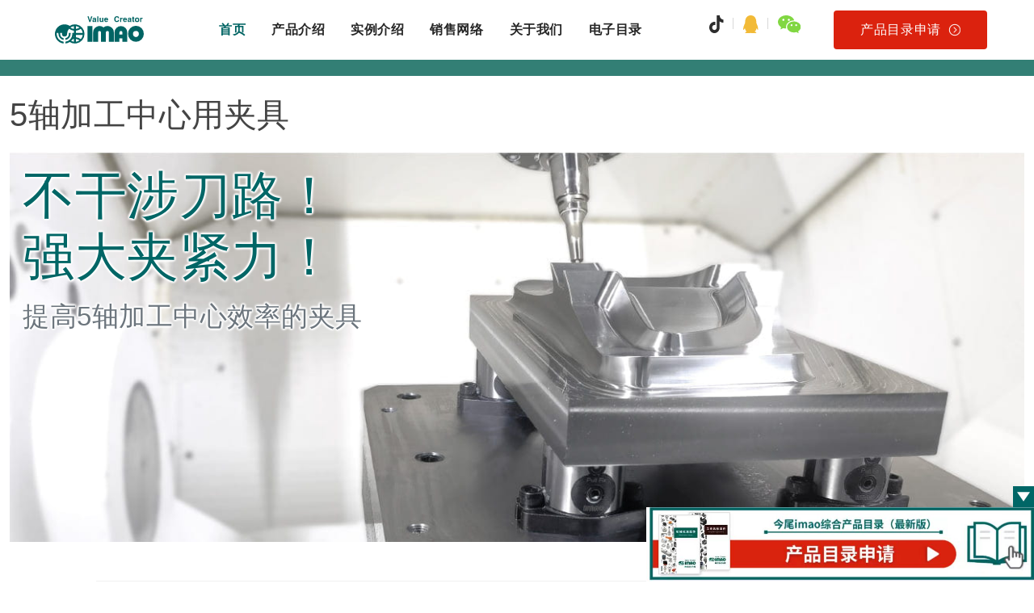

--- FILE ---
content_type: text/html; charset=UTF-8
request_url: http://www.imao-cn.com/5-zhou-jia-gong-zhong-xin-yong-jia-ju
body_size: 5833
content:
<!doctype html>
<html lang="zh-cmn-Hans">
  <head>
    <title>5轴加工中心用夹具_提高夹紧效率_日本IMAO今尾</title>
    
    <meta charset="utf-8" />
    <meta name="viewport" content="width=device-width, initial-scale=1" />
    <link rel="shortcut icon" type="image/x-icon" href="/favicon.ico" />
    <link rel="icon" href="//www.imao-cn.com/wp-content/uploads/2021/10/cropped-favicon-imao-32x32.jpg" sizes="32x32" />
    <link rel="icon" href="//www.imao-cn.com/wp-content/uploads/2021/10/cropped-favicon-imao-192x192.jpg" sizes="192x192" />
    <link rel="apple-touch-icon-precomposed" href="//www.imao-cn.com/wp-content/uploads/2021/10/cropped-favicon-imao-180x180.jpg" />
    <meta name="msapplication-TileImage" content="//www.imao-cn.com/wp-content/uploads/2021/10/cropped-favicon-imao-270x270.jpg" />
    <meta name="description" content="五轴加工中心用夹具,工序集成,多面同时加工,零点定位系统,工夹具标准件" />
    <link href="/theme/www/font-awesome/css/font-awesome.min.css" rel="stylesheet" />
    <link href="/theme/www/css/global.css" type="text/css" rel="stylesheet" />
    <script src="/theme/www/js/jquery.min.js"></script>
    <script src="/theme/www/js/template-web.js"></script>
    <script src="/theme/www/js/my.js"></script>
    <link href="/theme/www/cn2024/css/bootstrap.min.css" rel="stylesheet" type="text/css" />
    <link href="/theme/www/cn2024/css/common.css" rel="stylesheet" type="text/css" />
	<link href="/theme/www/cn2024/css/products.css" rel="stylesheet" type="text/css" />
  </head>
  <body>

<main class="position-relative wrap">
	
    
    <div class="header">
        <div class="sec">
            <div class="left_bar">
                <div class="logo"><a href="/"><img src="/theme/www/img/logo.svg" alt=""></a></div>
                <ul class="gnav">
                    <li><a href="/" class="on">首页</a></li>
                    <li><a target="_blank" href="https://www.imao.com/cn/products/">产品介绍</a></li>
                    <li><a target="_blank" href="https://www.imao.com/cn/casestudies/">实例介绍</a></li>
                    <li><a target="_blank" href="https://www.imao.com/cn/distributors/">销售网络</a></li>
                    <li><a href="/关于我们-株式会社今尾/">关于我们</a></li>
                    <li><a href="//www.imao-cn.com/74ca24d0-07d5-43e0-9500-b3fad9727310/">电子目录</a></li>
                </ul>
            </div>
            <div class="right_bar">
                <ul class="sns">
                    <li><a href="#footer"><img src="/theme/www/img/dy.svg"></a></li>
                    <li><a href="#footer"><img src="/theme/www/img/qq.svg"></a></li>
                    <li><a href="#footer"><img src="/theme/www/img/wx.svg"></a></li>
                </ul>
                <a class="fa fa-reorder sp sp-menu"></a>
                <ul class="sp-menus">
                    <li><a href="/" class="on">首页</a></li>
                    <li><a target="_blank" href="https://www.imao.com/cn/products/">产品介绍</a></li>
                    <li><a target="_blank" href="https://www.imao.com/cn/casestudies/">实例介绍</a></li>
                    <li><a target="_blank" href="https://www.imao.com/cn/distributors/">销售网络</a></li>
                    <li><a href="/关于我们-株式会社今尾/">关于我们</a></li>
                    <li><a href="//www.imao-cn.com/74ca24d0-07d5-43e0-9500-b3fad9727310/">电子目录</a></li>
                </ul>
                <a href="#feedback" class="btn_apply"><span>产品目录申请</span></a>
            </div>
        </div>
    </div>
    
    <div class="container-xxl my-5" style="margin-top:111px !important;">
      <div class="page-title">
        <p class="fs-1">5轴加工中心用夹具</p>
      </div>
    <div class="fv-image">
		  <picture>
			  <source media="(max-width:767px)"
					  srcset="/theme/www/cn2024/photo/5-axis-image-sp-cn.jpg">
			  <img src="/theme/www/cn2024/photo/5-axis-image-pc-cn.jpg" alt="" class="img-fluid" width="1300" height="500">
		  </picture>
		<div id="fv-text">
			<h1 class="display-3 fuchidori">不干涉刀路！<br>强大夹紧力！</h1>
			<p class="fuchidori">提高5轴加工中心效率的夹具</p>
		</div>
      </div>
		<div class="row">
			<div class="col-xl-10 offset-xl-1">
			  <div class="lead">
				  <p>在多品种少批量的生产环境中，为了提高生产效率，能够一次装夹并完成加工的5轴加工中心的运用日益增加。所以，能够尽可能发挥5轴加工中心性能、能进行多面同时加工的虎钳及夹具是必不可少的。</p>
				  <p>IMAO的5轴加工中心用夹具拥有避免刀路干涉的形状，可以使主轴尽可能的在贴近工件的的情况下进行加工。并且拥有强大的夹紧力，在负荷较大的加工环境（例如：一体成型加工或者5轴联动加工等）也能让工件保持固定状态。</p>
				  <p>产品种类丰富，可以根据工件尺寸大小选择合适的装夹手段的夹紧器以外，还有高重复定位精度的夹具，可以减去定芯工作。</p>
				  <p class="mb-0">IMAO专门为5轴加工中心设计研发的夹具可以尽可能大地发挥出5轴加工中心的性能，并且可以大幅度提高生产效率。</p>
				</div>
            </div>
		</div>
		</div>
	<div class="container-xxl mb-5">
        <p class="text-center h3 py-3">产品视频</p>
        <div class="row justify-content-center">
          <div class="col-sm-9 col-lg-6">
            <div class="ratio ratio-16x9">
		  <iframe frameborder="0" src="https://v.qq.com/txp/iframe/player.html?vid=q3571hdj1d3" allowFullScreen="true"></iframe>
            </div>
          </div>
        </div>
		  <p class="text-center"><small>※此视频非静音视频，播放时请注意音量等。</small></p>
    </div>
	<section class="bg-section">
	<div class="container-xxl">
			      <div class="section-title">
        <h2>您是否有以下烦恼？</h2>
      </div>
		<div class="row justify-content-center">
			<div class="col-lg-10">
				<ul class="nayami-list ps-0">
				<li class="fs-4">工件需要分工序设计工装、工装制作成本提高</li>
				<li class="fs-4">想要缩短夹具的准备时间</li>
				</ul>
		  </div>
		</div>
	</div>
	</section>
	<section>
		<div class="container-xxl">
			      <div class="section-title">
        <h2>IMAO的夹具可以解决难题</h2>
      </div>
		<div class="row more">
			<div class="col-md-4">
				<div class="holder">
					<h3>夹具的通用性</h3>
					<p class="text-imaogreen fw-bold fs-5">即使是小批量产品也无需担忧</p>
					<p>可以通过调节夹具安装位置，灵活对应各种大小的工件</p>
				</div>
			</div>
			<div class="col-md-4">
				<div class="holder">
					<h3>集成工序</h3>
					<p class="text-imaogreen fw-bold fs-5">工序集成后有各种优势</p>
					<p>无刀路干涉，可以一个工序内完成加工，从而提高加工精度</p>
				</div>
			</div>
			<div class="col-md-4">
				<div class="holder">
					<h3>夹具快速切换</h3>
					<p class="text-imaogreen fw-bold fs-5">省去工装切换造成的各种麻烦</p>
					<p>无需定芯工作，操作简单</p>
                    <p>任何人操作都能实现高精度定位</p>
				</div>
			</div>
			</div>
			<div class="row justify-content-center">
				<div class="col-xl-10">
			<div class="holder">
				<p class="text-imaogreen fw-bold fs-2">进一步提高5轴加工中心的加工效率！</p>
			</div>
				</div>
			</div>
		</div>
	</section>
	<section class="bg-section">
		<div class="container-xxl">
		      <div class="section-title">
        <h2>产品阵容</h2>
      </div>
					<div class="holder">
			  <div class="heading-title"><h3>圆柱型下拉式夹具</h3></div>
				<div class="row justify-content-center mb-3">
				<div class="col-md-4 col-xl-3">
					<img loading="lazy" data-src="/theme/www/cn2024/photo/5-axis-m.jpg" alt="" class="lazyload img-fluid mb-2" width="310" height="310">
				</div>
				<div class="col-md-6 col-xl-5 text-start">
					<p>采用了能有效避免发生工具干涉的圆柱型设计。</p>
					<p>通过从工件的下方拉紧工件，可实现5面加工。</p>
					<a class="btn btn-imaogreen d-block d-sm-inline-block" target="_blank" href="https://www.imao.com/cn/recommend/pullfix-cn.html">产品详情页</a>
				</div>
					</div>
						<div class="row justify-content-center">
				<div class="col-sm-4 col-xl-3 pb-3">
					<img loading="lazy" data-src="/theme/www/cn2024/photo/5-axis-a.jpg" alt="" class="lazyload img-fluid" width="310" height="310">
					<p>可以通过调节成套夹紧器的位置，达到应对各种尺寸工件的效果。</p>
				</div>
				<div class="col-sm-4 col-xl-3 pb-3">
					<img loading="lazy" data-src="/theme/www/cn2024/photo/5-axis-b.jpg" alt="" class="lazyload img-fluid" width="310" height="310">
					<p>无刀路干涉，可以5面同步加工，集成加工工序。</p>
				</div>
				<div class="col-sm-4 col-xl-3 pb-3">
					<img loading="lazy" data-src="/theme/www/cn2024/photo/5-axis-c.jpg" alt="" class="lazyload img-fluid" width="310" height="310">
					<p>重复定位精度5μｍ。<br>
						无需定芯工作并能实现机外装夹。并且只需一个扳手就能完成装夹作业。</p>
				</div>
						</div>
					</div>
			<div class="holder">
			  <div class="heading-title"><h3>对心夹钳</h3></div>
				<div class="row justify-content-center mb-3">
				<div class="col-md-4 col-xl-3">
					<img loading="lazy" data-src="/theme/www/cn2024/photo/5-axis-n.jpg" alt="" class="lazyload img-fluid" width="310" height="310">
				</div>
				<div class="col-md-6 col-xl-5 text-md-start">
					<p>专为一体成型加工设计的5轴加工中心&amp;CNC圆转台用夹紧元件。</p>
					<p>对心机构可以更效率的确定工件中心的位置。</p>
					<a class="btn btn-imaogreen d-block d-sm-inline-block" target="_blank" href="https://www.imao.com/cn/recommend/centeringclamp-cn.html">产品详情页</a>
				</div>
					</div>
				<div class="row justify-content-center">
				<div class="col-sm-4 col-xl-3 pb-3">
					<img loading="lazy" data-src="/theme/www/cn2024/photo/5-axis-d.jpg" alt="" class="lazyload img-fluid" width="310" height="310">
					<p>1次装夹完成5面加工，实现原材料到成品的一步成型。通过对心机构，即使工件的尺寸发生变化，工件的中心始终处于同一位置。</p>
				</div>
				<div class="col-sm-4 col-xl-3 pb-3">
					<img loading="lazy" data-src="/theme/www/cn2024/photo/5-axis-e.jpg" alt="" class="lazyload img-fluid" width="310" height="310">
					<p>本体体型小巧但拥有较大夹紧行程，工件尺寸发生变化也能灵活应对。</p>
				</div>
				<div class="col-sm-4 col-xl-3 pb-3">
					<img loading="lazy" data-src="/theme/www/cn2024/photo/5-axis-f.jpg" alt="" class="lazyload img-fluid" width="310" height="310">
					<p>拥有提高夹紧效果的锯齿形夹口，可以咬合嵌入工件内，从而强力夹紧工件。并且夹口可以翻转使用，增加应对工件的尺寸。</p>
				</div>
					</div>
				</div>
					<div class="holder">
			  <div class="heading-title"><h3>形状固定夹具</h3></div>
				<div class="row justify-content-center mb-3">
				<div class="col-md-4 col-xl-3">
					<img loading="lazy" data-src="/theme/www/cn2024/photo/5-axis-p.jpg" alt="" class="lazyload img-fluid" width="310" height="310">
				</div>
				<div class="col-md-6 col-xl-5 text-md-start">
					<p>集成加工工序，擅长应对异形工件及薄壁型工件，可以实现无变形夹紧。</p>
					<p>通过交换夹口，能实现外形夹紧或者内形夹紧。</p>
					<a class="btn btn-imaogreen d-block d-sm-inline-block" target="_blank" href="https://www.imao.com/cn/recommend/formclamp-cn.html">产品详情页</a>
				</div>
					</div>
						<div class="row justify-content-center">
				<div class="col-sm-4 col-xl-3 pb-3">
					<img loading="lazy" data-src="/theme/www/cn2024/photo/5-axis-j.jpg" alt="" class="lazyload img-fluid" width="310" height="310">
					<p>工具工件形状自行加工夹口形状。仅需用扳手旋转180°以内，装夹效率更快。</p>
				</div>
				<div class="col-sm-4 col-xl-3 pb-3">
					<img loading="lazy" data-src="/theme/www/cn2024/photo/5-axis-k.jpg" alt="" class="lazyload img-fluid" width="310" height="310">
					<p>夹口分为外形夹紧用（蓝色）和内形夹紧用（银色）2种类。</p>
					<p>不同夹口自行加工成不同形状，可以更广泛的应对各种形状工件。</p>
				</div>
				<div class="col-sm-4 col-xl-3 pb-3">
					<img loading="lazy" data-src="/theme/www/cn2024/photo/5-axis-l.jpg" alt="" class="lazyload img-fluid" width="310" height="310">
					<p>工件定芯及夹紧同时完成。8个方向同步夹紧的筒夹形式，即使只有少量夹紧余料，也能稳定完成夹紧工作。</p>
				</div>
							</div>
				</div>
			<div class="holder">
			  <div class="heading-title"><h3>柔性定位基座</h3></div>
				<div class="row justify-content-center mb-3">
				<div class="col-md-4 col-xl-3">
					<img loading="lazy" data-src="/theme/www/cn2024/photo/5-axis-o.jpg" alt="" class="lazyload img-fluid mb-3" width="310" height="310">
				</div>
				<div class="col-md-6 col-xl-5 text-md-start">
					<p>更快速更精准的定位夹紧一体化夹具交换系统。无需繁琐的定芯工作。</p>
					<p>通过操作1处就可夹紧4处的强力夹紧器。通过下拉形式的夹紧方式避免干涉刀路，适用于5面同时加工。</p>
					<a class="btn btn-imaogreen d-block d-sm-inline-block" target="_blank" href="https://www.imao.com/cn/recommend/flex-zero-base-cn.html">产品详情页</a>
				</div>
					</div>
				<div class="row justify-content-center">
				<div class="col-sm-4 col-xl-3 pb-3">
					<img loading="lazy" data-src="/theme/www/cn2024/photo/5-axis-g.jpg" alt="" class="lazyload img-fluid" width="310" height="310">
					<p>扳手操作1处，旋转3圈半就能完成夹紧。</p>
				</div>
				<div class="col-sm-4 col-xl-3 pb-3">
					<img loading="lazy" data-src="/theme/www/cn2024/photo/5-axis-h.jpg" alt="" class="lazyload img-fluid" width="310" height="310">
					<p>下拉式夹紧形式，无需担心刀路的干涉。夹紧力实现15kN。</p>
				</div>
				<div class="col-sm-4 col-xl-3 pb-3">
					<img loading="lazy" data-src="/theme/www/cn2024/photo/5-axis-i.jpg" alt="" class="lazyload img-fluid" width="310" height="310">
					<p>下拉4处夹紧螺栓实现夹紧。重复定位精度实现5μm。</p>
				</div>
				</div>
			</div>
            
            <div class="row justify-content-center py-5">
                <div class="col-12 col-sm-6 col-lg-3 py-3">
                    <a class="btn btn-danger d-flex justify-content-center fs-5" target="_blank" href="//www.imao-cn.com/ebook1" rel="noopener">电子版目录</a>
                </div>
			</div>
            
			<div class="row justify-content-center pt-5">
                <div id="feedback"></div>
            </div>
            
		</div>
	</section>
	
    <!-- /.container -->
</main>

  <!-- FOOTER -->

    
    <div class="footer">
        <div class="sec sec_01">
            <div><img src="/theme/www/img/flogo.png" alt=""></div>
            <ul>
                <li><a href="mailto:shanghai@imao-cn.com" class="btn_contact"><span>联系我们</span></a></li>
                <li><a href="#feedback" class="btn_apply"><span>产品目录申请</span></a></li>
            </ul>
        </div>
        <div class="sec sec_02">
            <div class="cnt_left">
                <dl>
                    <dt>联系我们</dt>
                    <dd><strong>日本株式会社今尾上海代表处</strong><br>
                    <span style="font-size:90%;">丸基（上海）贸易有限公司合规授权代理</span>
                    <br>
    地址：上海市长宁区仙霞路88号 太阳广场E502A<br>
    邮编：200336<br>
    TEL：021-62090359<br>
    QQ：1687366436<br>
    E-mail：shanghai@imao-cn.com</dd>
                </dl>
            </div>
            <div class="cnt_right" id="footer">
                <dl>
                    <dt>IMAO今尾线上平台定期更新！</dt>
                    <dd>
                        <p><strong>微信公众号</strong>：技术资料or产品快讯or技术指南or…今尾工厂改善活动记（日本工厂为了提升生产效率和安全性而采取的各种措施！）欢迎关注我们的微信公众号！</p>
                        <p><strong>抖音企业号</strong>：每周更新产品实拍视频和最新的应用实例视频，可以更直观地了解今尾的产品特点，帮助您更好地选购产品（抖音号：imaoshanghai）</p>
                    </dd>
                </dl>
                <ul>
                    <li><img src="/theme/www/img/cd.png" alt=""></li>
                    <li><img src="/theme/www/img/tiktok-cn-qr.png" alt=""></li>
                    <li><img src="/theme/www/img/js.png" alt=""></li>
                </ul>
            </div>
        </div>
        <div class="copyright">株式会社今尾IMAO © 2022. All Rights Reserved. <a target="_blank" href="https://beian.miit.gov.cn/">沪ICP备 19023446号</a></div>
    </div>

    <div class="mrc_popup" style=""><div class="mrc_popup_close_button" style="text-align: right; height: 26px; cursor: pointer;"><img style="padding: 5px;" src="/wp-content/themes/readline/img/2.png" id="vicon"></div><div class="mrc_popup_frame"><p style="margin-bottom: 0px;"><a href="#feedback"><img style="width: 480px;" src="/theme/www/img/mulu.png"></a></p></div></div>

    <script>
    var _hmt = _hmt || [];
    (function() {
      var hm = document.createElement("script");
      hm.src = "https://hm.baidu.com/hm.js?22d083e0f865141b2998dc5ab9901439";
      var s = document.getElementsByTagName("script")[0]; 
      s.parentNode.insertBefore(hm, s);
    })();
    </script>
    <script type="text/javascript">
    (function(c,l,a,r,i,t,y){
        c[a]=c[a]||function(){(c[a].q=c[a].q||[]).push(arguments)};
        t=l.createElement(r);t.async=1;t.src="https://www.clarity.ms/tag/"+i;
        y=l.getElementsByTagName(r)[0];y.parentNode.insertBefore(t,y);
    })(window, document, "clarity", "script", "n94kq9aqd7");
</script>


<script src="/theme/www/cn2024/js/bootstrap.bundle.min.js"></script>
<script src="/theme/www/cn2024/js/common-cn.js"></script>


<script>
    document.write('<script src="https://urchin.nosdn.127.net/huke/columbus-form-sdk-production-1.0.0.js?t=' + new Date().getTime() + '"><\/script>')
</script>
<script>
    columbus.formCreate({
        containerId: 'feedback',
        appKey: '48d68e9cf3804090aea673600cbda8f7',
        formId: 289914    });
</script>

  </body>
</html>


--- FILE ---
content_type: text/css
request_url: http://www.imao-cn.com/theme/www/css/global.css
body_size: 4024
content:
@charset "utf-8";
/* CSS Document */
* {
    margin:0;
    padding:0;
    -webkit-box-sizing: border-box;
    -moz-box-sizing: border-box;
    box-sizing: border-box;
}
body {
    font-size:14px;
    font-family: "Source Han Sans CN", "PingFangSC-Regular", "Microsoft YaHei",sans-serif;
    color: #333;
    line-height:1.5;
    background-color:#fff;
}
ul , li {
    list-style: none;
}
a {
    color: #666;
    text-decoration: none;
}
a:hover {
	opacity:0.8;
    -webkit-transition: all 0.2s ease 0.1s;
    transition: all 0.2s ease 0.1s;
}
::-moz-placeholder {
    color: #aaa;
}
:-ms-input-placeholder {
    color: #aaa;
}
::-webkit-input-placeholder {
    color: #aaa;
}
.pc {
    display:block;
}
.sp {
    display:none;
}
.clear {
    clear: both;
}
.relative {
    position: relative;
}
.absolute {
    position: absolute;
}
.justify {
    text-align: justify;
}
.textleft {
    text-align: left;
}
.textcenter {
    text-align: center;
}
.f16 {
    font-size:16px;
}
.f18 {
    font-size:18px;
}
.f20 {
    font-size:20px;
}
.floatright {
    float:right;
}
img{
	vertical-align:middle;
	max-width: 100%;
}
.wrap{
	padding:1px 0 0;
}
.header{
	padding:13px 0;
	border-bottom:20px solid rgba(0, 96, 83, 0.8);
	position:fixed;
	left:0;
	top:0;
	right:0;
	z-index:999;
	background:#fff;
}
.sp-menus {
    display:none;
}
.sec{
	width:1164px;
	margin:0 auto;
}
.bg_gray{
	background:#f6f6f6;
}
.header .sec{
	display:flex;
	justify-content:space-between;
	align-items:center;
}
.header .left_bar{
	display:flex;
	align-items:center;
}
.header .gnav{
	display:flex;
	align-items:center;
}
.header .right_bar{
	display:flex;
	align-items:center;
}
.header .sns{
	display:flex;
	align-items:center;
}
.logo{
	margin-right:35px;
}
.gnav{
	font-size:16px;
    margin-bottom: 0;
}
.gnav li{
}
.gnav li a{
	padding:0 1em;
	color: rgba(0, 0, 0, 0.85);
	font-weight:bold;
}
.gnav li a:hover, .gnav li a.on{
	color: #006463;
}
.sns{
}
.sns li{
	position:relative;
}
.sns li::after{
	content:'';
	position:absolute;
	right:0;
	top:50%;
	height:14px;
	transform:translate(0,-50%);
	width:1px;
	background:#D8D8D8;
}
.sns li:last-child::after{
	width:0px;
}
.sns li a{
	padding:0 12px;
	display:inline-block;
}
.container{
}
.footer{
	background: #F3F3F3;
	padding:65px 0 19px;
	margin:100px 0 0;
}
.footer .sec{
	display:flex;
	justify-content:space-between;
}
.footer .sec_01 ul{
	display:flex;
	align-items:flex-end;
}
.btn_contact{
	width: 222px;
	height: 56px;
	line-height:56px;
	border-radius: 4px;
	background: #006463;
	display:inline-block;
	text-align:center;
	font-size: 16px;
	font-weight: 500;
	color: #FFFFFF;
}
.btn_contact span{
	background:url(../img/contact.png) right center no-repeat;
	display:inline-block;
	padding-right:29px;
}
.btn_contact:hover{
	color: #FFFFFF;
	opacity:0.8;
}
.btn_apply{
	width: 222px;
	height: 56px;
	line-height:56px;
	border-radius: 4px;
	background: #DB220E;
	display:inline-block;
	text-align:center;
	font-size: 16px;
	font-weight: 500;
	color: #FFFFFF;
	margin-left:29px;
}
.btn_apply span{
	background:url(../img/tm.png) right center no-repeat;
	display:inline-block;
	padding-right:24px;
}
.btn_apply:hover{
	color: #FFFFFF;
	opacity:0.8;
}
.footer .sec_02{
	font-size: 16px;
	line-height: 27px;
	color: rgba(0, 0, 0, 0.85);
	margin:64px auto 0;
}
.footer .cnt_left{
	width:414px;
}
.footer .cnt_right{
	width:578px;
}
.footer .sec_02 dt{
	color: #006463;
	font-weight:bold;
	margin-bottom:15px;
}
.footer .sec_02 dd{
}
.footer .cnt_left dt{
	background:url(../img/bq.png) left center no-repeat;
	padding-left:20px;
}
.footer .cnt_right dt{
	background:url(../img/time.png) left center no-repeat;
	padding-left:20px;
}
.footer .cnt_right dd p{
	margin-bottom:12px;
}
.footer .cnt_right ul{
	display:flex;
	justify-content:right;
	align-items:flex-end;
}
.footer .cnt_right li{
	margin-left:42px;
}
.copyright{
	font-family: Source Han Sans CN;
	font-size: 14px;
	line-height: 25px;
	letter-spacing: 0em;
	color: #9E9E9E;
	text-align:center;
	margin:89px 0 0;
}
.header .btn_apply{
	width:190px;
	height:48px;
	line-height:48px;
}
.t_summary{
	background:#F7F7F7;
	padding:57px;
	text-align:center;
	margin-top:84px;
}
.t_summary dt{
	font-family: Poppins;
	font-size: 36px;
	font-weight: 600;
	letter-spacing: -0.04em;
}
.t_summary dd{
	font-size: 30px;
	font-weight: bold;
	margin-top:22px;
}
.f_green{
	color: #006053;
}
.v_stl_00{
	font-size: 26px;
	color: #006463;
	font-weight:bold;
	text-align:center;
	margin-bottom:42px;
}
.v_stl_01{
	font-size: 16px;
	color: #333;
	font-weight:normal;
	text-align:center;
	margin-bottom:42px;
}
.v_margin {
    margin-top:50px;
}
.panel_text .sec .v_stl_00 {
    text-align:left;
    margin-bottom:12px;
}
.panel_text .sec .text {
    background:#f2f2f2;
    line-height:2;
    padding:30px;
    font-size:15px;
}
.videos {
    height:320px;
}
.video_left {
    float:left;
}
.video_right {
    float:right;
}

#feedback {
    margin:0 auto;
    margin-top:72px;
    background:#f6f6f6;
    width:1164px;
}

.gifs img {
    margin:20px 40px;
    width:300px;
}
.pager{
	display:flex;
	align-items:center;
	justify-content:center;
	margin:60px 0 0;
}
.pager ul{
	display:flex;
	align-items:center;
}
.pager ul li{
}
.pager ul li a{
	display:inline-block;
	width:33px;
	line-height:33px;
	text-align:center;
	display:flex;
	align-items:center;
	justify-content:center;
	margin:0 5px;
}
.pager ul li a:hover, .pager ul li a.active{
	border-radius:50%;
	background:#006463;
	color:#fff;
}
.pager ul li span{
	display:inline-block;
	width:33px;
	line-height:33px;
	text-align:center;
	display:flex;
	align-items:center;
	justify-content:center;
	margin:0 5px;
}
#sec_rqcp{
	margin-top:46px;
}
#sec_rqcp .item{
	margin-bottom:32px;
	background: #F7F7F7;
	padding:30px 30px 22px 30px;
}
#sec_rqcp .item dl{
	display:flex;
	align-items:center;
	justify-content:space-between;
}
#sec_rqcp .item dt{
	width: 440px;
}
#sec_rqcp .item dd{
	width: 638px;
}
#sec_rqcp .item dt a{
	position:relative;
	display:block;
}
#sec_rqcp .item dt a::after{
	content:'';
	position:absolute;
	left:50%;
	top:50%;
	width:74px;
	height:74px;
	transform:translate(-50%,-50%);
	background:url(../img/vd.png) center center no-repeat;
}
#sec_rqcp .item .btns{
	display:flex;
	align-items:center;
	justify-content:right;
	margin-top:27px;
}
#sec_rqcp .item .btns a{
	width: 144px;
	line-height:35px;
	border-radius: 4px;
	background: #188C8C;
	text-align:center;
	color:#fff;
	display:inline-block;
	margin-left:28px;
}
#sec_rqcp .item .btns a:last-child{
	background: #006463;
}

#sec_cpyl{
	margin-top:46px;
	width:inherit;
}
#sec_cpyl .sbd{
	background: #F7F7F7;
	padding:30px 0;
}
#sec_cpyl .sbd ul{
	width:1160px;
	margin:0 auto;
	display:flex;
	align-items:center;
	justify-content:space-between;
}
#sec_cpyl .sbd li{
	width:364px;
}
#sec_cpyl .sbd li a{
	display:block;
	position: relative;
}
#sec_cpyl .sbd li a span{
	position:absolute;
	left:0;
	right:0;
	bottom:0;
	height:48px;
	background: rgba(0, 100, 99, 0.8);
	font-size:18px;
	color: #F2F3F5;
	line-height:48px;
	padding:0 15px;
}

#sec_zxfb{
	margin-top:46px;
}
#sec_zxfb .tabs_title{
	display:flex;
	align-items:center;
	justify-content:space-between;
	background: #006463;
}
#sec_zxfb .tabs_title li{
	width:calc(100% / 6);
	line-height:48px;
	cursor:pointer;
	text-align:center;
	color:#fff;
	font-size: 18px;
}
#sec_zxfb .tabs_title li.on, #sec_zxfb .tabs_title li:hover{
	background: #339999;
    transition: all 1s;
}
#sec_zxfb .tabs_content{
	margin-top:65px;
}
.nlist_01{
}
.nlist_01 li{
	margin-bottom:32px;
    border: 1px solid #eee;
}
.nlist_01 a{
	display:flex;
	justify-content:space-between;
	background: #F7F7F7;
}
.nlist_01 a:hover{
	background: #ebf0f1;
    border: 1px solid #006463;
}
.nlist_01 .pic{
	width:417px;
	height:267px;
}
.nlist_01 .txt{
	flex: 1;
	padding:30px 50px 15px;
	position:relative;
	font-size: 16px;
}
.nlist_01 .n_stl{
	font-size: 24px;
	font-weight: 500;
	color: rgba(0, 0, 0, 0.85);
}
.nlist_01 .pms{
	margin-top:25px;
	line-height: 27px;
	letter-spacing: 0.05em;
	color: rgba(0, 0, 0, 0.45);
}
.nlist_01 .desc{
	line-height: 27px;
	color: rgba(0, 0, 0, 0.85);
	margin-top:5px;
}
.alr{
	text-align:right;
}
.nlist_01 .btn_more{
	position:absolute;
	right:36px;
	bottom:15px;
	width: 144px;
	height: 35px;
	line-height:35px;
	border-radius: 4px;
	background: #006463;
	text-align:center;
	color:#fff;
}
.mrc_popup_frame{
	/* border:3px solid #006666; */
}
.mrc_popup_close_button > img{
	background:#006666;
}
.mrc_popup{
	position: fixed; z-index: 9999998; right: 0px; bottom: 0px;
}
.mrc_popup.close{
	position: fixed; z-index: 9999998; right: 0px; bottom: 29px; transform: translateY(100%);
}
.pbox{
	display: flex;
    margin: 40px;
}
.pbox .pitem{
	padding:10px;
}
.pbox .pitem img{
	vertical-align:bottom;
}
.pbox .pitem p{
	background:#f8f9fa !important;
	font-weight:500;
	color:#006666;
	font-size:20px;
	text-align:center;
	padding:10px;
}

.icon-times {
    background: url(../img/icon-times.svg) scroll no-repeat left center;
    padding-left: 18px;
    margin-right:16px;
}
.icon-viewed {
    background: url(../img/icon-viewed.svg) scroll no-repeat left center;
    padding-left: 18px;
    margin-left:16px;
}

.indexvideo {
    width:440px;
    height:248px;
}
.videoframe {
    width:536px;
    height:302px;
}
.video_middle {
    margin-bottom:60px;
}
.video_middle .videoframe {
    width:676px;
    height:380px;
}
hr, .hr {
    border:0;
    height:1px;
    background:#ccc;
}


.news-detail {
    background:#fff;
    width:1164px;
    margin:0 auto;
}
.news-detail .subtitle {
    color:#888;
    padding:8px 0;
    border-bottom:1px solid #ccc;
    margin-bottom:36px;
}
.news-content {
    line-height:1.6;
    padding:12px;
}
.news-content p {
    margin:5px 0;
}


.stitle {
    font-size:20px;
    color:#006463;
    margin:32px 0;
    padding-left:12px;
    line-height:40px;
    background:#f2f2f2;
    border-left:8px solid #006463;
}


.holder {
    margin-left: auto;
    margin-right: auto;
    padding-bottom: 4rem;
    text-align: center;
}
.fs-5 p {
    margin-top:12px;
}
.mt-3 {
    margin-top: 1rem!important;
}
.about {
    font-size:16px;
}
.about #section05 p {
    margin-top: 1rem
}
.about h3 {
    margin:10px 0;
}

.table {
    --bs-table-bg: transparent;
    --bs-table-accent-bg: transparent;
    --bs-table-striped-color: #212529;
    --bs-table-striped-bg: rgba(0, 0, 0, 0.05);
    --bs-table-active-color: #212529;
    --bs-table-active-bg: rgba(0, 0, 0, 0.1);
    --bs-table-hover-color: #212529;
    --bs-table-hover-bg: rgba(0, 0, 0, 0.075);
    width: 100%;
    margin-bottom: 1rem;
    color: #212529;
    vertical-align: top;
    border-color: #dee2e6;
    caption-side: bottom;
    border-collapse: collapse;
}
.table>tbody {
    vertical-align: inherit;
}
.table-bordered>:not(caption)>* {
    border-width: 1px 0;
}
.table-bordered>:not(caption)>*>* {
    border-width: 0 1px;
}
.table>:not(caption)>*>* {
    padding: 0.5rem 0.5rem;
    background-color: var(--bs-table-bg);
    border-bottom-width: 1px;
    box-shadow: inset 0 0 0 9999px var(--bs-table-accent-bg);
}
tbody, td, tfoot, th, thead, tr {
    border-color: inherit;
    border-style: solid;
    border-width: 0;
}
th {
    text-align: inherit;
    text-align: -webkit-match-parent;
}


.timeline {
    list-style: none;
    padding-left: 0px;
}
.timeline > li {
    margin-bottom: 60px;
    margin-left: 0px;
}
.timeline > li {
    overflow: hidden;
    margin: 0;
    position: relative;
}
.timeline-date {
    width: 90px;
    float: left;
    margin-top: 20px;
    padding-left: 8px;
}
.timeline-content {
    width: 80%;
    float: left;
    border-left: 3px #e5e5d1 solid;
    padding-left: 30px;
    padding-top: 20px;
}
.timeline-content:before {
    content: '';
    width: 12px;
    height: 12px;
    background: #006666;
    position: absolute;
    left: 85px;
    top: 28px;
    border-radius: 100%;
}

.row {
    --bs-gutter-x: 1.5rem;
    --bs-gutter-y: 0;
    display: flex;
    flex-wrap: wrap;
    margin-top: calc(var(--bs-gutter-y) * -1);
    margin-right: calc(var(--bs-gutter-x) * -.5);
    margin-left: calc(var(--bs-gutter-x) * -.5);
}
.row>* {
    flex-shrink: 0;
    width: 100%;
    max-width: 100%;
    padding-right: calc(var(--bs-gutter-x) * .5);
    padding-left: calc(var(--bs-gutter-x) * .5);
    margin-top: var(--bs-gutter-y);
}
.col-6 {
    flex: 0 0 auto;
    width: 50%;
}
.col-lg-3 {
    flex: 0 0 auto;
    width: 25%;
}
.img-fluid {
    max-width: 100%;
    height: auto;
}


@media (min-width: 0) and (max-width: 767px) {
    .pc {
        display:none;
    }
    .sp {
        display:block;
    }
    .logo {
        margin-left:12px;
    }
    .t_summary {
        padding:10px 0;
    }
    .t_summary dd {
        font-size:24px;
        margin-bottom: 10px;
    }
    .sec {
        width:99%;
    }
    #feedback {
        width:99%;
    }
    .videos {
        height:auto;
    }
    .video_left, .video_right {
        float:none;
    }
    .video_right {
        margin-top:36px;
    }
    .videoframe, .indexvideo {
        width:99%;
        margin:0 auto;
        height:auto;
        min-height:218px;
    }
    .video_middle .videoframe {
        width:99%;
        height:auto;
    }
    
    .header .gnav{
        display:none;
    }
    .header .btn_apply {
        display:none;
    }
    .sp-menu {
        font-size:24px;
        margin-left:12px;
        margin-right:12px;
        color:#333;
    }
    .sp-menus {
        position: absolute;
        width: 100%;
        left: 0;
        top: 86px;
        background:rgba(255,255,255,.95);
    }
    .sp-menus li {
        height:40px;
        line-height:40px;
        padding-left:20px;
        border-bottom:1px solid #ddd;
        font-size:15px;
        
    }
    .header .sns {
        margin-bottom:0;
    }    
    .sns li:last-child::after {
        width: 1px;
    }

    .footer {
        margin-top:32px;
    }
    .footer .sec {
        display:block;
    }
    .footer .cnt_left, .footer .cnt_right {
        width:90%;
        margin:0 auto;
    }
    .footer .cnt_right li {
        margin-left:18px;
    }
    .footer .sec_01 ul {
        margin-top:40px;
        display:block;
    }
    .footer .sec_01 > div {
        padding-left:18px;
    }
    .btn_contact {
        margin-bottom:16px;
        margin-left: 29px;
    }
    
    .news-detail {
        width:90%;
    }
    .news-detail img {
        max-width:100%;
    }
    
    .wrap {
        width: 98%;
        margin: 0 auto;
    }
    #sec_cpyl .sbd ul {
        width:100%;
        display:block;
    }
    #sec_rqcp .item dl {
        display:block;
    }
    #sec_rqcp .item dt {
        width: 100%;
    }
    #sec_rqcp .item dd {
        width: 100%;
        margin-top:12px;
    }
    #sec_zxfb .tabs_content {
        margin-top: 25px;
    }
    .nlist_01 .pic {
        display: none;
    }
    .nlist_01 .btn_more {
        display:none;
    }
    .nlist_01 li {
        margin-bottom: 20px;
    }
    .nlist_01 .txt {
        padding: 16px 36px 8px;
    }
    
    #sec_zxfb .tabs_title {
        flex-wrap: wrap;
    }
    #sec_zxfb .tabs_title li {
        width: 33.33%;
        border: 4px solid #fff;
    }
    
    .holder {
        padding-bottom: 2rem;
    }
    .col-lg-3 {
        width:50%;
    }
}


--- FILE ---
content_type: text/css
request_url: http://www.imao-cn.com/theme/www/cn2024/css/common.css
body_size: 1848
content:
@charset "utf-8";

/* ==============================
   サイト全体のセッティング
============================== */

html, body {
	font-family:"PingFang SC","Arial","Microsoft YaHei",sans-serif;
	font-size: 16px;
	letter-spacing: 0.4pt;
	color: #444444;
	padding-top: 0px;
	padding-right: 0px;
	padding-bottom: 0px;
	padding-left: 0px;
}
html {
	scroll-padding-top : 76px;
}
a {
    text-decoration: none;
    color: #066;
}
/*
a:link , a:visited{
    text-decoration: none;
    color: #066;
}
*/
a:hover , a:active{
    text-decoration: none;
    color: #005555;
    opacity: .8;
}
a > img:hover {
		opacity: .8;
}
.bg-imaogreen {
	background-color: #066;
}
.bg-imaogreen60 {
    background-color: #099;
}
.bg-sme {
}
.bg-whs {
    background-color: #8b4513;
}
.border-lg-0 {
	border: 0 !important;
}
.btn-language {
    line-height: 1.5;
    background-color: #EFEFEF;
}
/*
ul li {
	padding: .5rem 0px;
}
*/
#language {
    z-index: 1200;
}
#language .dropdown-menu {
    font-size: 14px;
}
.text-imaogreen {
    color: #066;
}
a.btn-imaogreen , a.btn-imaogreen:visited{
    color: #fff;
    background-color: #066;
    border-color: #066;
}
a.btn-imaogreen:hover {
    color: #066;
    background-color: #fff;
    border-color: #066;
	opacity: 1;
}
a.btn-imaogreen:focus {
    color: #fff;
    background-color: #066;
    border-color: #066;
    -webkit-box-shadow: 0 0 0 .25rem rgba(0,102,102,0.50);
    box-shadow: 0 0 0 .25rem rgba(0,102,102,0.50);
}
a.btn-imaogreen:active {
    color: #fff;
    background-color: #066;
    border-color: #066;
}
a.btn-outline-imaogreen {
    color: #066;
    border-color: #066;
    background-color: #fff;
}
a.btn-outline-imaogreen:hover {
    color: #fff;
    background-color: #066;
    border-color: #066;
	opacity: 1;
}
a.btn-outline-imaogreen:focus {
    -webkit-box-shadow: 0 0 0 .25rem rgba(0,102,102,0.50);
    box-shadow: 0 0 0 .25rem rgba(0,102,102,0.50);
}
.dropdown-menu {
  min-width: 13rem;
}
/*footer*/
footer   {
	margin-top:3rem; 
	background-color: #f5f5f5;
}
#footer ul {
    list-style-type: none;
    margin: 0;
    padding-right: 8px;
    padding-left: 8px
}
#footer ul li:hover {
    color: #066;
    cursor: pointer;
}
#footer .footer-linkwrap {
    background-color: #006666;
    padding-top: 0.5rem;
    padding-bottom: 0.5rem;
}
.footer-link .btn {
    color: #fff;
}
#copyright {
    line-height: 1.5;
    padding-top: 0.375rem;
    padding-bottom: 0.375rem;
    padding-right: 0.75rem;
    padding-left: 0.75rem;
    color: #fff;
}
.nav-link, .nav-link:visited , .nav-link:focus, .nav-link:hover, .nav-link:active{
    color: #006666;
    cursor: pointer;
}

/* ==============================
   グローバルメニュー
============================== */
#nav-menu {
    background-color: #006666;
    position: sticky;
    top: 0.25em;/*    z-index: 9999;*/
    z-index: 999;
}


#nav-menu .input-group {
	margin-top: 7px;
	margin-bottom: 7px;
}
.input-group #search   {
    height: calc(1.25em + .75rem + 2px);
}
.input-group .btn {
    line-height: 1.25;
}
#mainmenu {
    text-align: center;
}

#mainmenu li a {
    color: #fff;
    font-size: 1em;
    line-height: 3;
    text-decoration: none;
    display: block;
	margin-right: 4px;
	margin-left: 4px;
}
#mainmenu li a {
    opacity: 1;
}
#mainmenu > li:not(:last-child):hover   {
    background-color: #339999;
    opacity: 1;
}
.breadcrumb-item + .breadcrumb-item:before {
	content: ">";
}

/* ==============================
   ページトップへ戻る矢印ボタン
============================== */
#scroll-to-top-btn{
    position: fixed;
    right:5px;
    bottom: 8px;
    opacity: 0;
    transition-duration: 0.5s;
	z-index: 999;
	background-color: #066;
	border: none;
}
#scroll-to-top-btn .btn-totop {
	filter: invert(99%) sepia(0%) saturate(2716%) hue-rotate(76deg) brightness(119%) contrast(100%);
}
section {
    padding-top: 5rem;
    padding-right: 0;
    padding-left: 0;
    padding-bottom: 5rem;
    /* [disabled]overflow: hidden; */
}
.bg-section {
    background-color: #FBFBFB;
}
#section01 .page-title {
    padding-top: 1rem;
    padding-bottom: 1rem;
    margin-bottom: 1rem;
}

.section-title {
    padding-bottom: 3rem;
}

.section-title h2 {
    position: relative;
    text-align: center;
    letter-spacing: 0.5pt;
    color: #066;
    z-index: 0;
}
.section-title h2::after {
    content: '';
    position: absolute;
    bottom: -12px;
    left: 50%;
    transform: translateX(-50%);
    width: 120px;
    height: 5px;
    background-color: #066;
}

.heading-title {
    padding-bottom: 2rem;
    padding-top: 1rem;
}
.heading-title h3 {
    position: relative;
    text-align: center;
}
.heading-title h3::after {
    content: '';
    position: absolute;
    bottom: -8px;
    left: 50%;
    transform: translateX(-50%);
    width: 70px;
    height: 3px;
    background-color: #666;
}
.holder {
    /*	max-width: 640px;*/
    margin-left: auto;
    margin-right: auto;
    padding-bottom: 4rem;
    text-align: center;
}
.large {
    font-size: 1.5rem;
    font-weight: bold;
    color: #006666;
}
.btn.icon-download::after {
	content: url("/photo/cloud-arrow-down-fill.svg");
    vertical-align: middle;
    padding-left: 8px;
    filter: invert(100%) sepia(0%) saturate(3355%) hue-rotate(3deg) brightness(119%) contrast(95%);
}
.btn.icon-download:hover::after {
	filter: invert(29%) sepia(57%) saturate(768%) hue-rotate(133deg) brightness(95%) contrast(102%);
}


@media (max-width: 575px){
section {
    padding-top: 3rem;
    padding-bottom: 3rem;
}
#mainmenu li a {
    line-height: 2;
}
.input-group #search {
    height: calc(1em + .75rem + 4px);
}
.input-group .btn {
    line-height: 1;
}
}

@media (min-width: 992px){
.fv > .container-xxl {
    /* [disabled]min-height: 50vh; */
}
}


--- FILE ---
content_type: text/css
request_url: http://www.imao-cn.com/theme/www/cn2024/css/products.css
body_size: 2139
content:
@charset "UTF-8";
/* CSS Document */
/* ==============================
   製品LP 
============================== */
#main-wrap {
  padding: 2rem 0 2rem 0;
  margin-top: 76px;
}
.fv-video {
    width: 100%;
    height: 100%;
    position: relative;
}
.fv-video video {
    width: 100%;
    height: auto;
}
.fv-image {
    width: 100%;
    height: 100%;
    position: relative;
}
#fv-text {
    position: absolute;
    top: 0px;
    width: 50%;
    height: auto;
    max-width: 800px;
    padding-top: 1rem;
    padding-bottom: 1rem;
    padding-left: 1rem;
}
#fv-text > h1 {
  color: #066;
  font-weight: 500;
  width: auto;
}
#fv-text > p {
  font-size: calc(1em + 1.3vw);
  display: block;
  margin-top: 1rem;
  color: #6c757d;
  font-weight: 500;
  line-height: 1.25;
}
#fv-text >h1 small {
	font-size: 2.5rem;
	vertical-align: text-top;
}
.lead {
    background-color: rgba(220, 220, 220, 0.40);
    padding-top: 1rem;
    padding-right: 2rem;
    padding-left: 2rem;
    padding-bottom: 1rem;
    margin-top: 3rem;
}
.lead p:last-child {
    margin-bottom: 0px;
}
.fuchidori {
  text-shadow: 1px 1px 3px #fff, -1px -1px 3px #fff, -1px 1px 3px #fff, 1px -1px 3px #fff, 1px 0px 3px #fff, -1px 0px 3px #fff, 0px 1px 3px #fff, 0px -1px 3px #fff;
  margin: 0;
}
.single-video {
    max-width: 640px;
    margin: 0 auto;
    padding-bottom: 0.5rem;
}
.lineup-wrap .card-img-top  {
    max-height: 200px;
	width: auto;
    margin-right: auto;
    margin-left: auto;
}
.lineup-wrap .card-body {
    position: relative;
}
.lineup-wrap .card-body:before {
    content: "";
    display: block;
    width: calc(100% - 30px);
    position: absolute;
    top: 0px;
    border-top: 2px solid rgba(0, 102, 102, 0.30);
    left: 50%;
    transform: translateX(-50%);
}
.lineup-wrap .card-title {
    font-size: 1.25rem;
/*    text-align: center;*/
    margin-bottom: 1rem;
}
.lineup-wrap .card-subtitle {
    font-size: 1rem;
    margin-bottom: 1rem;
    color: #6c757d;
}
.lineup-wrap .link-wrap p {
    margin-bottom: 0px;
}
.lineup-wrap .btn {
    display: block;
    margin-top: 0.5rem;
}
.lineup-wrap .btn:last-child {
	    margin-bottom: 1rem;
}
.lineup-wrap .ratio {
	max-width: 320px;
	margin: 0 auto;
}
.nayami-list {
  list-style-type: none;
  display: flex;
  flex-flow: column;
  align-items: center;
}
.nayami-list li {
  padding-top: 8px;
  padding-right: 16px;
  padding-bottom: 8px;
  padding-left: 16px;
  background-color: #EDEDED;
  border-radius: 8px;
  display: inline-block;
  margin-left: 0px;
}
.nayami-list li:not(:last-child) {
  margin-bottom: 2rem;
}
.jirei-title {
    /* [disabled]font-size: 2rem; */
    line-height: 1.5;
    border: none;
    padding-left: 0px;
}
.jirei-subtitle {
	font-size: 20px;
	line-height: 1.5;
}
#jirei .btn-dl , #jirei .btn:visited{
    color: #fff;
    background-color: #eb6100;
    border-color: #eb6100;
    display: block;
    max-width: 420px;
    margin-right: auto;
    margin-left: auto;
    margin-top: 2rem;
    margin-bottom: 2rem;
}
#jirei.btn-dl:hover {
    color: #eb6100;
    background-color: #fff;
	opacity: 1;
}
a.btn-dl:focus {
    color: #fff;
    background-color: #eb6100;
    border-color: #eb6100;
    -webkit-box-shadow: 0 0 0 .25rem rgba(0,102,102,0.50);
    box-shadow: 0 0 0 .25rem rgba(0,102,102,0.50);
}
a.btn-dl:active {
    color: #fff;
    background-color: #eb6100;
    border-color: #eb6100;
}
.tag-area ul {
	padding-left: 0px;
}
.tag-area ul li {
	display: inline-block;
	padding-right: 0.5em;
	padding-left: 0.5em;
	margin-bottom: 0.5em;
	border-radius: 5px;
	color: #FFFFFF;
	background-color: #006666;
	font-size: 0.875em;
	padding-bottom: 0px;
	margin-left: 0;
}
.more::after {
    content: "";
    display: inline-block;
    width: 0;
    height: 0;
    border-top: solid 20px #066;
    border-right: solid 20px transparent;
    border-bottom: solid 20px transparent;
    border-left: solid 20px transparent;
    position: relative;
/*    top: 20px;*/
	top: -24px;
    left: 50%;
    margin-left: -20px;
}
.triangle li   {
    position: relative;
}
.triangle li:not(:last-child)::after   {
    position: absolute;
    bottom: calc(50% - 14px);
    width: 0;
    height: 0;
    border-style: solid;
    border-width: 14px 0 14px 16px;
    border-color: transparent transparent transparent #006666;
    content: "";
    right: -8px;
}
.caret-right    {
    position: relative;
}
.caret-right >.border::after   {
    position: absolute;
    /* [disabled]width: 0; */
    /* [disabled]height: 0; */
    border-style: solid;
    border-width: 14px 0 14px 16px;
    border-color: transparent transparent transparent #006666;
    content: "";
    right: -16px;
    bottom: 50%;
}
.box {
    position: relative;
    margin-top: 2rem;
    margin-right: 0px;
    margin-bottom: 2rem;
    margin-left: 0px;
    padding-top: 0.5rem;
    padding-right: 1rem;
    padding-bottom: 0.5rem;
    padding-left: 1rem;
    border: 2px solid #006666;
}
.box-title {
    position: absolute;
    display: inline-block;
    top: -1.25rem;
    background-color: #fff;
    padding-top: 0.25rem;
    padding-right: 1rem;
    padding-bottom: 0.25rem;
    padding-left: 1rem;
    color: #066;
    font-size: 1.25rem;
    font-weight: bold;
}
.holder img + p{
    margin-top: 0.5rem;
}
@media (max-width: 991px) {
.lineup-wrap .d-flex a.btn {
    display: block;
}
  #fv-text {
    width: 100%;
    text-align: center;
    max-width: none;
    position: static;
    padding-left: 0px;
  }
}
@media (max-width: 767px) {
.triangle-r .holder::after {
    position: absolute;
    left: calc(50% - 20px);
    width: 0;
    height: 0;
    border-style: solid;
    border-width: 16px 20px 0 20px;
    border-color: #006666 transparent transparent transparent;
    content: "";
}
	#fv-text >h1 small {
	font-size: calc(1rem + 2.3vw);
}
}
/* ==============================
   イチオシTOP 
============================== */
input[type="radio"] {
  position: absolute;
  left: -9999px;
}
.filters {
  text-align: center;
  margin-bottom: 2rem;
}
.filters * {
  display: inline-block;
}
.filters label {
  text-align: center;
  padding: 0.25rem 0.5rem;
  margin-bottom: 0.25rem;
  min-width: 50px;
  line-height: normal;
  cursor: pointer;
  transition: all 0.2s;
  color: #066;
	font-weight: bold;
	font-size: 18px;
/*	border:1px solid #066;*/
  border-radius: 4px;

}
.filters label:hover {
  background: #066;
  color: #fff;
}
.targets {
	list-style: none;
	padding-left: 0;
}
[value="All"]:checked ~ .filters [for="All"],
[value="sme"]:checked ~ .filters [for="sme"],
[value="whs"]:checked ~ .filters [for="whs"] {
  background: #066;
  color: #fff;
}
.targets .card-body {
  display: flex;
  flex-direction: column;
}
.targets .card-text {
  flex-grow: 1;
}
.targets .card-link {
  display: inline-block;
  text-align: right;
}
.targets .card-link::before {
  content: url(/photo/arrow-right-square.svg);
  vertical-align: middle;
  padding-right: 8px;
  filter: invert(25%) sepia(74%) saturate(1142%) hue-rotate(146deg) brightness(95%) contrast(101%);
  transition: .2s;
}

.targets .card-link:hover::before {
	padding-right: 4px;
}
.badge.bg-sme {
    background-color: #066;
}
.badge.bg-whs {
    background-color: #8b4513;
}
.badge.bg-new {
    background-color: #f00;
}
.card-img-overlay {
	padding: .25rem;
}

@media (max-width: 575px){
.triangle li   {
    position: relative;
}
.triangle li:not(:last-child)::after   {
    position: absolute;
    bottom: auto;
    width: 0;
    height: 0;
    border-style: none;
    border-left-width: 0px;
    border-bottom-width: 0px;
    border-top-width: 0px;
    border-color: transparent;
    content: "";
    right: auto;
}
.caret-right >.border::after {
    border-style: none;
}
}


--- FILE ---
content_type: image/svg+xml
request_url: http://www.imao-cn.com/theme/www/img/dy.svg
body_size: 786
content:
<svg xmlns="http://www.w3.org/2000/svg" xmlns:xlink="http://www.w3.org/1999/xlink" fill="none" version="1.1" width="18.332616806030273" height="22" viewBox="0 0 18.332616806030273 22"><g><path d="M18.3068,9.10723C16.5021,9.10723,14.7469,8.5207,13.3031,7.43574L13.3031,15.0047C13.3031,18.8697,10.3254,22,6.65156,22C2.97773,22,0,18.8697,0,15.0047C0,11.1396,2.97773,8.00937,6.65156,8.00937C7.01895,8.00937,7.37559,8.0416,7.72363,8.10176L7.72363,12.1107C7.39062,11.9797,7.03613,11.9131,6.67949,11.9131C5.04023,11.9131,3.71035,13.3096,3.71035,15.0348C3.71035,16.7578,5.04023,18.1564,6.67949,18.1564C8.3166,18.1564,9.64648,16.7578,9.64648,15.0348L9.64648,0L13.3568,0C13.3568,2.88965,15.5848,5.23145,18.3326,5.23145L18.3326,9.10508L18.3068,9.10723Z" fill="#2C2C2C" fill-opacity="1"/></g></svg>

--- FILE ---
content_type: application/javascript
request_url: http://www.imao-cn.com/theme/www/cn2024/js/common-cn.js
body_size: 728
content:
// JavaScript Document

//lazy
if ('loading' in HTMLImageElement.prototype) {
  const images = document.querySelectorAll('img[loading="lazy"]');
  images.forEach(img => {
    img.src = img.dataset.src;
  });
  const img_srcset = document.querySelectorAll("img[data-srcset]");
  img_srcset.forEach(img_srcset => {
    img_srcset.srcset = img_srcset.dataset.srcset;
  });
  
  const sources = document.querySelectorAll("source[data-srcset]");
  sources.forEach(source => {
    source.srcset = source.dataset.srcset;
  });
  const video = document.querySelectorAll('iframe[loading="lazy"]');
  video.forEach(iframe => {
    iframe.src = iframe.dataset.src;
  });

} else {
  const script = document.createElement('script');
  script.src = '/theme/www/cn2024/js/lazysizes.min.js';
  document.body.appendChild(script);
}

//videoのlazy
document.addEventListener("DOMContentLoaded", function() {
  var lazyVideos = [].slice.call(document.querySelectorAll("video.lazy"));

  if ("IntersectionObserver" in window) {
    var lazyVideoObserver = new IntersectionObserver(function(entries, observer) {
      entries.forEach(function(video) {
        if (video.isIntersecting) {
          for (var source in video.target.children) {
            var videoSource = video.target.children[source];
            if (typeof videoSource.tagName === "string" && videoSource.tagName === "SOURCE") {
              videoSource.src = videoSource.dataset.src;
            }
          }

          video.target.load();
          video.target.classList.remove("lazy");
          lazyVideoObserver.unobserve(video.target);
        }
      });
    });

    lazyVideos.forEach(function(lazyVideo) {
      lazyVideoObserver.observe(lazyVideo);
    });
  }
});


function scroll_to_top(){
	window.scroll({top: 0, behavior: 'smooth'});
}


--- FILE ---
content_type: image/svg+xml
request_url: http://www.imao-cn.com/theme/www/img/qq.svg
body_size: 1103
content:
<svg xmlns="http://www.w3.org/2000/svg" xmlns:xlink="http://www.w3.org/1999/xlink" fill="none" version="1.1" width="19.360000610351562" height="22" viewBox="0 0 19.360000610351562 22"><g><path d="M18.6917,13.7818C18.4579,13.0827,18.2016,12.3908,17.923,11.7072L16.8866,9.23662C16.8866,9.20802,16.9003,8.72183,16.9003,8.47103C16.9003,4.24596,14.8129,0,9.6802,0C4.54755,0,2.4601,4.24596,2.4601,8.46993C2.4601,8.72183,2.47262,9.20802,2.47376,9.23662L1.43744,11.7072C1.15501,12.4145,0.873724,13.1504,0.668737,13.7818C-0.310647,16.7925,0.00708356,18.0387,0.248513,18.0662Q0.766675,18.1256,2.26536,15.8003C2.26536,17.1467,2.99079,18.9044,4.56122,20.1738C3.97473,20.3465,3.25499,20.6127,2.79149,20.9383C2.37583,21.232,2.42821,21.5323,2.50337,21.6533C2.83249,22.1824,8.14622,21.991,9.68134,21.826C11.2153,21.991,16.5302,22.1824,16.8582,21.6522C16.9333,21.5312,16.9857,21.232,16.5701,20.9383C16.1066,20.6127,15.3868,20.3465,14.7992,20.1727C16.3696,18.9044,17.0951,17.1467,17.0951,15.7992Q18.5937,18.1256,19.1119,18.0651C19.3533,18.0376,19.6699,16.7925,18.6917,13.7818Z" fill="#F2BA37" fill-opacity="1"/></g></svg>

--- FILE ---
content_type: application/javascript
request_url: http://www.imao-cn.com/theme/www/js/my.js
body_size: 549
content:
// JavaScript Document
$(document).ready(function(e) {
    $('.mrc_popup_close_button').on('click', function(){
		$('.mrc_popup').toggleClass('close');
		if($('.mrc_popup').hasClass('close')){
			$("#vicon").attr("src","/wp-content/themes/readline/img/1.png");
		}else{
			$("#vicon").attr("src","/wp-content/themes/readline/img/2.png");
		}
	});
    
    $('.sp-menu').on('click', function(){
		$('.sp-menus').toggle();
	});
    
});

function moveto(e) {
  $('html, body').animate({ scrollTop: $(e).offset().top-120 }, 600);
}


--- FILE ---
content_type: image/svg+xml
request_url: http://www.imao-cn.com/theme/www/img/logo.svg
body_size: 3966
content:
<svg viewBox="0 0 130 40" width="130" height="40" xmlns="http://www.w3.org/2000/svg"><g fill="#006463"><path d="m54.85 3.25h1.5l-2.35 6.9h-1.37l-2.32-6.9h1.54l1.48 5.23z"/><path d="m61 9.15c0 .6.13.74.3.79v.21h-1.49a2.19 2.19 0 0 1 -.13-.61 2.07 2.07 0 0 1 -1.65.74 1.44 1.44 0 0 1 -1.56-1.49 1.56 1.56 0 0 1 1.53-1.63l1.17-.16c.21 0 .47-.12.47-.41 0-.57-.54-.59-.88-.59a.73.73 0 0 0 -.83.71h-1.29c.15-1.57 1.24-1.79 2.28-1.79.72 0 2 .22 2 1.48zm-1.36-1.49a2 2 0 0 1 -.91.28c-.5.08-.91.21-.91.77a.58.58 0 0 0 .62.61 1.11 1.11 0 0 0 1.2-1z"/><path d="m63.78 10.15h-1.34v-6.9h1.34z"/><path d="m69.92 10.15h-1.29v-.73a1.67 1.67 0 0 1 -1.55.86 1.65 1.65 0 0 1 -1.76-1.88v-3.4h1.34v3.21c0 .78.46.94.88.94a1 1 0 0 0 1-1.16v-2.99h1.35z"/><path d="m75.8 8.65a2.2 2.2 0 0 1 -2.24 1.63c-1.44 0-2.55-.69-2.55-2.79a2.38 2.38 0 0 1 2.45-2.59c1 0 2.4.48 2.4 2.81v.29h-3.5c0 .38.11 1.25 1.2 1.25a.87.87 0 0 0 .86-.56zm-1.32-1.57a1 1 0 0 0 -1-1.08c-.63 0-1 .41-1 1.08z"/><path d="m88.12 5.51a1.41 1.41 0 0 0 -1.53-1.19c-.69 0-1.71.46-1.71 2.41 0 1.24.49 2.35 1.71 2.35a1.48 1.48 0 0 0 1.53-1.3h1.44a2.88 2.88 0 0 1 -3 2.55c-1.83 0-3.15-1.24-3.15-3.62s1.39-3.64 3.17-3.64a2.74 2.74 0 0 1 3 2.44z"/><path d="m90.78 5h1.28v.88a1.5 1.5 0 0 1 1.4-1h.26v1.41a2.36 2.36 0 0 0 -.38 0 1.08 1.08 0 0 0 -1.24 1.22v2.66h-1.32z"/><path d="m99.15 8.65a2.2 2.2 0 0 1 -2.24 1.63c-1.44 0-2.55-.69-2.55-2.79a2.38 2.38 0 0 1 2.45-2.59c1 0 2.4.48 2.4 2.81v.29h-3.51c0 .38.12 1.25 1.21 1.25a.87.87 0 0 0 .86-.56zm-1.32-1.57a1 1 0 0 0 -1-1.08c-.64 0-1 .41-1.05 1.08z"/><path d="m104.48 9.15c0 .6.14.74.3.79v.21h-1.45a2.19 2.19 0 0 1 -.13-.61 2 2 0 0 1 -1.65.74 1.43 1.43 0 0 1 -1.55-1.49 1.55 1.55 0 0 1 1.48-1.63l1.22-.16c.21 0 .46-.12.46-.41 0-.57-.53-.59-.88-.59a.71.71 0 0 0 -.82.71h-1.3c.15-1.57 1.24-1.79 2.29-1.79.71 0 2 .22 2 1.48zm-1.32-1.49a2 2 0 0 1 -.91.28c-.5.08-.91.21-.91.77a.59.59 0 0 0 .63.61 1.1 1.1 0 0 0 1.19-1z"/><path d="m107.43 5h.83v1h-.83v2.77c0 .3 0 .42.56.42h.27v1h-.63-.17c-1.16 0-1.38-.44-1.38-1.1v-3.09h-.69v-1h.69v-1.35h1.35z"/><path d="m111.67 10.28a2.48 2.48 0 0 1 -2.61-2.69 2.62 2.62 0 1 1 5.23 0 2.48 2.48 0 0 1 -2.62 2.69zm0-4.24c-1 0-1.23.9-1.23 1.55s.2 1.56 1.23 1.56 1.23-.9 1.23-1.56-.19-1.59-1.23-1.59z"/><path d="m115.46 5h1.28v.88a1.5 1.5 0 0 1 1.41-1h.25v1.41a2.3 2.3 0 0 0 -.38 0 1.08 1.08 0 0 0 -1.24 1.22v2.66h-1.34z"/><path d="m63.39 34.77v-11.58a1.82 1.82 0 0 1 1.82-1.83 1.83 1.83 0 0 1 1.79 1.83v11.58h6.09v-11.58a1.83 1.83 0 0 1 1.91-1.83 1.83 1.83 0 0 1 1.83 1.83v11.58h6.09v-11.58a7.9 7.9 0 0 0 -4.45-7.11 7.91 7.91 0 0 0 -8.34.87 7.93 7.93 0 0 0 -8.35-.87 7.89 7.89 0 0 0 -4.44 7.11v11.58z"/><path d="m50.31 15.27h6.09v19.49h-6.09z"/><path d="m89.87 34.77h-6.1v-11.58a7.93 7.93 0 0 1 7.92-7.92 7.92 7.92 0 0 1 7.92 7.92v11.58h-6.09v-4.27h-3.65zm3.65-9.14v-2.44a1.83 1.83 0 0 0 -1.83-1.83 1.82 1.82 0 0 0 -1.82 1.83v2.44z"/><path d="m120 25a9.74 9.74 0 0 1 -9.75 9.74 9.74 9.74 0 0 1 -9.74-9.74 9.75 9.75 0 1 1 19.49 0zm-13.4 0a3.66 3.66 0 1 0 7.31 0 3.66 3.66 0 0 0 -3.66-3.66 3.65 3.65 0 0 0 -3.65 3.66z"/><path d="m29.42 23.85h-2.18v1.15a5.35 5.35 0 0 1 -4.16 5.22v2.22a7.54 7.54 0 0 0 6.34-7.44zm14.34-6.6a11.89 11.89 0 0 0 -15.43-2.2 11.89 11.89 0 1 0 -7.63 21.82v-2.19a9.72 9.72 0 0 1 -8.52-9.68v-1.15h2.18v1.15a7.54 7.54 0 0 0 6.34 7.44v-2.18a5.36 5.36 0 0 1 -4.16-5.26v-1.15h2.18v1.15a3.17 3.17 0 1 0 6.34 0 9.7 9.7 0 0 1 2.45-6.44 11.84 11.84 0 0 0 6.07 2.44v2.83h-2v1.17a9.71 9.71 0 0 1 -8.52 9.64v2.19a11.76 11.76 0 0 0 5.27-1.83 11.89 11.89 0 0 0 15.43-17.75zm-14.6-.14a9.84 9.84 0 0 1 4.42-1.71v3.42a9.61 9.61 0 0 1 -4.42-1.71zm4.42 17.57a9.85 9.85 0 0 1 -3.42-1.09 12.4 12.4 0 0 0 1.61-1.93 9.45 9.45 0 0 1 1.81-.4zm0-5.62-.52.07a11.7 11.7 0 0 0 .52-1.93zm2.42-13.66a9.84 9.84 0 0 1 4.42 1.71 9.61 9.61 0 0 1 -4.42 1.71zm0 5.6a11.88 11.88 0 0 0 6-2.4 9.72 9.72 0 0 1 2.37 5.25h-8.37zm0 13.66v-3.4a9.61 9.61 0 0 1 4.38 1.74 9.72 9.72 0 0 1 -4.38 1.68zm6-3.18a12.05 12.05 0 0 0 -6-2.42v-2.83h8.45a9.72 9.72 0 0 1 -2.45 5.25z"/></g></svg>

--- FILE ---
content_type: image/svg+xml
request_url: http://www.imao-cn.com/theme/www/img/wx.svg
body_size: 2437
content:
<svg xmlns="http://www.w3.org/2000/svg" xmlns:xlink="http://www.w3.org/1999/xlink" fill="none" version="1.1" width="27.703702926635742" height="22" viewBox="0 0 27.703702926635742 22"><g><path d="M22.1302,13.2636C22.7514,13.2556,23.2529,12.7624,23.261,12.1516C23.261,11.535,22.7586,11.0396,22.1302,11.0396C21.5019,11.0396,20.9994,11.535,20.9994,12.1516C20.9994,12.7708,21.5031,13.2636,22.1302,13.2636ZM16.558,13.2636C17.1791,13.2556,17.6807,12.7624,17.6888,12.1516C17.6888,11.535,17.1851,11.0396,16.558,11.0396C15.9284,11.0396,15.4272,11.535,15.4272,12.1516C15.4272,12.7708,15.9296,13.2636,16.558,13.2636ZM24.8276,19.5048C24.662,19.5952,24.5746,19.7802,24.611,19.963C24.611,20.0224,24.611,20.0831,24.6424,20.145C24.7658,20.6614,25.0127,21.4836,25.0127,21.5146C25.0127,21.605,25.0441,21.6656,25.0441,21.7276C25.0441,21.8785,24.9193,22.0007,24.7658,22C24.7029,22,24.6727,21.9703,24.611,21.9406L22.7863,20.9053C22.6531,20.8332,22.505,20.7917,22.3531,20.784C22.2612,20.784,22.168,20.784,22.1063,20.8137C21.2399,21.0576,20.3433,21.179,19.385,21.179C14.7761,21.179,11.0651,18.1364,11.0651,14.362C11.0651,10.5889,14.7761,7.54508,19.385,7.54508C23.9927,7.54508,27.7037,10.5889,27.7037,14.362C27.7037,16.4016,26.5905,18.2578,24.8276,19.506L24.8276,19.5048ZM19.7364,6.31419C19.6189,6.31035,19.5013,6.30829,19.3838,6.308C14.1276,6.308,9.80585,9.8496,9.80585,14.3633C9.80585,15.0493,9.90659,15.713,10.093,16.3446L9.98089,16.3446C8.88062,16.3337,7.78659,16.1804,6.72696,15.8889C6.63378,15.8579,6.54059,15.8579,6.44741,15.8579C6.26131,15.8618,6.07962,15.9144,5.92104,16.0102L3.71985,17.2548C3.65689,17.2857,3.59518,17.3167,3.53348,17.3167C3.34656,17.3147,3.19552,17.1661,3.19348,16.9823C3.19348,16.8907,3.2237,16.83,3.25518,16.7384C3.28541,16.7087,3.56496,15.7056,3.71985,15.0988C3.71985,15.0369,3.75007,14.9465,3.75007,14.8858C3.74938,14.6707,3.64642,14.4682,3.47178,14.3385C1.3323,12.8488,0,10.6322,0,8.17044C0,3.64685,4.49556,0,10.0111,0C14.7522,0,18.7378,2.68592,19.7364,6.31296L19.7364,6.31419ZM13.2461,6.83181C13.9677,6.83181,14.5381,6.24113,14.5381,5.5613C14.5381,4.85174,13.9677,4.29078,13.2461,4.29078C12.5246,4.29078,11.9541,4.85174,11.9541,5.5613C11.9541,6.27085,12.5246,6.83181,13.2461,6.83181ZM6.62245,6.83181C7.344,6.83181,7.9157,6.24113,7.9157,5.5613C7.9157,4.85174,7.344,4.29078,6.62245,4.29078C5.90215,4.29078,5.33045,4.85174,5.33045,5.5613C5.33045,6.27085,5.90215,6.83181,6.62245,6.83181Z" fill="#81D742" fill-opacity="1"/></g></svg>